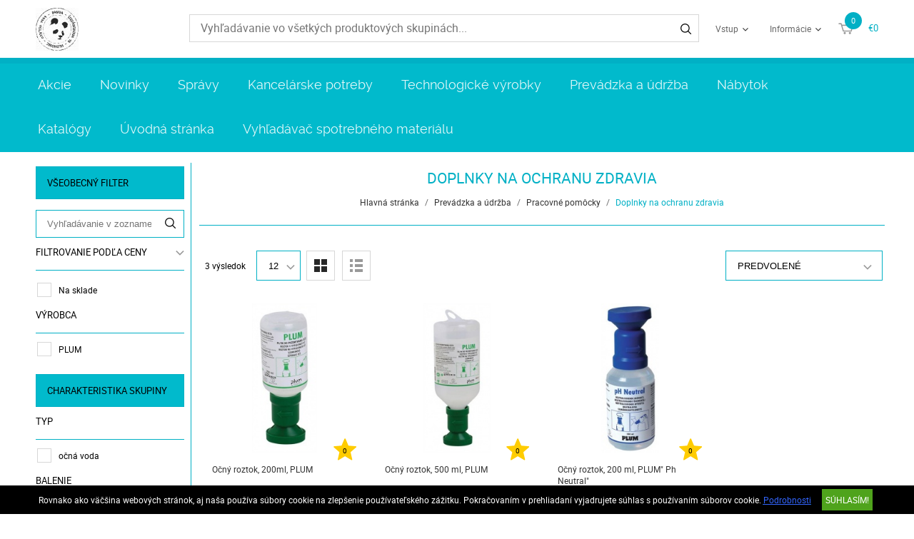

--- FILE ---
content_type: text/html; charset=UTF-8
request_url: https://eshop.pandahc.sk/prevadzka-a-udrzba-327/pracovne-pomocky-1269/doplnky-na-ochranu-zdravia-1293
body_size: 7747
content:
<!DOCTYPE HTML>
<html lang="sk">
<head>
<title>Prevádzka a údržba | Pracovné pomôcky | Doplnky na ochranu zdravia</title>
<meta http-equiv="Content-Type" content="text/html; charset=UTF-8">
<meta name="Robots" content="INDEX,FOLLOW">
<meta name="Revisit-After" content="3 days">
<meta name="Description" content="Doplnky na ochranu zdravia">
<meta name="Keywords" content="Prevádzka a údržba, Pracovné pomôcky, Doplnky na ochranu zdravia , Doplnky na ochranu zdravia">
<base href="https://eshop.pandahc.sk/">
<link rel="stylesheet" href="scripts/css/reset.css?v=52" type="text/css" media="all">
<link rel="stylesheet" href="scripts/css/fonts.css?v=52" type="text/css" media="all">
<link rel="stylesheet" href="scripts/css/global.css?v=52" type="text/css" media="all">
<link rel="stylesheet" href="upload_files/design/skins/14/skin.css?v=1637937448" type="text/css" media="all">
<link rel="stylesheet" href="upload_files/design_own/skins/skin.css?v=1742732356" type="text/css" media="all">
<link rel="stylesheet" href="scripts/css/responsive/resp_style.css?v=52" type="text/css" media="all">
<link rel="stylesheet" href="scripts/ext/slick/slick.css?v=52" type="text/css" media="all">
<link rel="stylesheet" href="scripts/ext/scrollbar-master/jquery.mCustomScrollbar.css?v=52" type="text/css" media="all">
<link rel="stylesheet" href="scripts/ext/jquery.tooltip/jquery-ui.min.css?v=52" type="text/css" media="all">
<link rel="stylesheet" href="scripts/ext/jquery.tooltip/jquery-ui.theme.min.css?v=52" type="text/css" media="all">
<link rel="stylesheet" href="scripts/ext/jquery.tooltip/jquery-ui.structure.min.css?v=52" type="text/css" media="all">
<link rel="stylesheet" href="scripts/ext/jquery/css/jquery.ui.slider.css?v=52" type="text/css" media="all">
<script src="scripts/ext/jquery/js/jquery.min.js?v=54" type="text/javascript"></script>
<script src="scripts/js/utils_jquery.js?v=54" type="text/javascript"></script>
<script src="scripts/js/utils_javascript.js?v=54" type="text/javascript"></script>
<script src="scripts/js/global.js?v=54" type="text/javascript"></script>
<script src="scripts/ext/scrollbar-master/jquery.mousewheel.min.js?v=54" type="text/javascript"></script>
<script src="scripts/ext/scrollbar-master/jquery.mCustomScrollbar.concat.min.js?v=54" type="text/javascript"></script>
<script src="scripts/ext/slick/slick.min.js?v=54" type="text/javascript"></script>
<script src="scripts/ext/jquery.tooltip/jquery-ui.min.js?v=54" type="text/javascript"></script>
<script src="scripts/ext/jquery/js/jquery.ui.core.min.js?v=54" type="text/javascript"></script>
<script src="scripts/ext/jquery/js/jquery.ui.widget.min.js?v=54" type="text/javascript"></script>
<script src="scripts/ext/jquery/js/jquery.ui.mouse.min.js?v=54" type="text/javascript"></script>
<script src="scripts/ext/jquery/js/jquery.ui.slider.min.js?v=54" type="text/javascript"></script>

<script>
window.dataLayer = window.dataLayer || [];
function gtag(){dataLayer.push(arguments);}

gtag('consent', 'default', {
    'ad_storage': 'denied',
    'ad_user_data': 'denied',
    'ad_personalization': 'denied',
    'analytics_storage': 'denied',
    'functionality_storage': 'denied',
    'personalization_storage': 'denied',
    'security_storage': 'granted'
});

function set_consent_managment(post_data, callback) {
    if (!post_data) {
        post_data = {'ajax_event': 'set_consent_managment', 'accept_all': true};
    } else if (typeof post_data === 'object') {
        post_data['ajax_event'] = 'set_consent_managment';
    } else {
        return false;
    }
    $.post('', post_data, function (resp) {
        if(resp){
            const resp_json = JSON.parse(resp); 
            const resp_json_consent_managment = (resp_json.consent_managment) ? JSON.parse(resp_json.consent_managment) : '';
            if(resp_json_consent_managment.ga !== undefined){
                gtag('consent', 'update', JSON.parse(resp_json_consent_managment.ga));
            }
        }
        if (typeof callback === 'function') {
            callback();
        }
    });
}
</script>

<style>.mCSB_buttonRight {background-image:url('upload_files/design/buttons/2/slider-product-to-right-default-20190726155513.png') !important;}.mCSB_buttonRight:hover {background-image:url('upload_files/design/buttons/2/slider-product-to-right-default-active-20190726155539.png') !important;}.mCSB_buttonLeft {background-image:url('upload_files/design/buttons/2/slider-product-to-left-default-20190726155345.png') !important;}.mCSB_buttonLeft:hover {background-image:url('upload_files/design/buttons/2/slider-product-to-left-default-active-20190726155408.png') !important;}.home_banners_split .slick-next {background-image:url('upload_files/design/buttons/2/slider-banner-to-right-default-20190726155735.png') !important;}.home_banners_split .slick-next:hover {background-image:url('upload_files/design/buttons/2/slider-banner-to-right-default-active-20190726155752.png') !important;}.home_banners_split .slick-prev {background-image:url('upload_files/design/buttons/2/slider-banner-to-left-default-20190726155630.png') !important;}.home_banners_split .slick-prev:hover {background-image:url('upload_files/design/buttons/2/slider-banner-to-left-default-active-20190726155658.png') !important;}.select-selected:after {background-image:url('upload_files/design/buttons/2/dropdown-down-20190726160931.png') !important;}.select-selected:hover:after {background-image:url('upload_files/design/buttons/2/dropdown-down-active-2ff1-20190726160959.png') !important;}.top_menu .right_menu .dropdown_menus:after {background-image:url('upload_files/design/buttons/2/top-dropdown-default-20190726154159.png') !important;}.top_menu .right_menu .dropdown_menus:hover:after {background-image:url('upload_files/design/buttons/2/top-dropdown-default-20190726154211.png') !important;}</style>
<meta name="HandheldFriendly" content="true">
<meta name="MobileOptimized" content="320">
<meta name="viewport" content="width=device-width, initial-scale=1.0, minimum-scale=1.0, maximum-scale=1.0, user-scalable=no, shrink-to-fit=no">
<meta name="format-detection" content="telephone=no">
<script type="application/ld+json">[{"@context":"https:\/\/schema.org","@type":"BreadcrumbList","itemListElement":[{"@type":"ListItem","position":1,"name":"Prev\u00e1dzka a \u00fadr\u017eba","item":"https:\/\/eshop.pandahc.sk\/prevadzka-a-udrzba-327\/"},{"@type":"ListItem","position":2,"name":"Pracovn\u00e9 pom\u00f4cky","item":"https:\/\/eshop.pandahc.sk\/prevadzka-a-udrzba-327\/pracovne-pomocky-1269\/"},{"@type":"ListItem","position":3,"name":"Doplnky na ochranu zdravia ","item":"https:\/\/eshop.pandahc.sk\/prevadzka-a-udrzba-327\/pracovne-pomocky-1269\/doplnky-na-ochranu-zdravia-1293\/"}]}]</script><script type="application/ld+json">[{"@context":"https:\/\/schema.org","@type":"ItemList","itemListElement":[{"@context":"https:\/\/schema.org\/","@type":"Product","sku":"ME21","gtin":"5701684470121","name":"O\u010dn\u00fd roztok, 200ml, PLUM","image":"https:\/\/eshop.pandahc.sk\/upload_files\/products\/original_images\/me21.jpg","brand":{"@type":"Brand","name":"PLUM","logo":"https:\/\/eshop.pandahc.sk\/upload_files\/brands\/small\/s_plum.jpg"},"offers":{"@type":"Offer","url":"https:\/\/eshop.pandahc.sk\/prevadzka-a-udrzba-327\/pracovne-pomocky-1269\/doplnky-na-ochranu-zdravia-1293\/ocny-roztok-200ml-plum-22199.html","itemCondition":"https:\/\/schema.org\/NewCondition","availability":"https:\/\/schema.org\/InStock","price":17.01,"priceCurrency":"EUR","priceValidUntil":"2026-01-22"},"aggregateRating":[],"review":[]},{"@context":"https:\/\/schema.org\/","@type":"Product","sku":"ME710","gtin":"5701684470220","name":"O\u010dn\u00fd roztok, 500 ml, PLUM","image":"https:\/\/eshop.pandahc.sk\/upload_files\/products\/original_images\/me710.jpg","brand":{"@type":"Brand","name":"PLUM","logo":"https:\/\/eshop.pandahc.sk\/upload_files\/brands\/small\/s_plum.jpg"},"offers":{"@type":"Offer","url":"https:\/\/eshop.pandahc.sk\/prevadzka-a-udrzba-327\/pracovne-pomocky-1269\/doplnky-na-ochranu-zdravia-1293\/ocny-roztok-500-ml-plum-21989.html","itemCondition":"https:\/\/schema.org\/NewCondition","availability":"https:\/\/schema.org\/InStock","price":20.62,"priceCurrency":"EUR","priceValidUntil":"2026-01-22"},"aggregateRating":[],"review":[]},{"@context":"https:\/\/schema.org\/","@type":"Product","sku":"ME843","gtin":"5701684475225","name":"O\u010dn\u00fd roztok, 200 ml, PLUM\" Ph Neutral\"","image":"https:\/\/eshop.pandahc.sk\/upload_files\/products\/original_images\/me843.jpg","brand":{"@type":"Brand","name":"PLUM","logo":"https:\/\/eshop.pandahc.sk\/upload_files\/brands\/small\/s_plum.jpg"},"offers":{"@type":"Offer","url":"https:\/\/eshop.pandahc.sk\/prevadzka-a-udrzba-327\/pracovne-pomocky-1269\/doplnky-na-ochranu-zdravia-1293\/ocny-roztok-200-ml-plum-ph-neutral-21953.html","itemCondition":"https:\/\/schema.org\/NewCondition","availability":"https:\/\/schema.org\/OutOfStock","price":22.08,"priceCurrency":"EUR","priceValidUntil":"2026-01-22"},"aggregateRating":[],"review":[]}]}]</script>
<meta property="og:site_name" content="Michal Knotek PANDA MK"><meta property="og:title" content="Prevádzka a údržba | Pracovné pomôcky | Doplnky na ochranu zdravia "><meta property="og:url" content="https://eshop.pandahc.sk/prevadzka-a-udrzba-327/pracovne-pomocky-1269/doplnky-na-ochranu-zdravia-1293"><meta property="og:image" content="https://eshop.pandahc.sk/upload_files/categories/small/s_meap.jpg"><meta property="og:type" content="website"><link rel="image_src" href="https://eshop.pandahc.sk/upload_files/categories/small/s_meap.jpg">


<script async src="https://www.googletagmanager.com/gtag/js?id=G-XMJPRDG4EP"></script>
<script>
  window.dataLayer = window.dataLayer || [];
  function gtag(){dataLayer.push(arguments);}
  gtag('js', new Date());

  gtag('config', 'G-XMJPRDG4EP');
</script>

</head>

<body>
<div class="page" id="page_skin">
<header class="floating">
<div class="minicartcoveroverlay"></div><div class="header_mid collapsed_head">
<div class="row">
<a class="logo" href="https://eshop.pandahc.sk/"><img src="upload_files/logo_own/website_logo-panda-kruh-2-23032025131812.jpg" title="Michal Knotek PANDA MK"></a>

<div class="search small">
<input type="text" name="search" id="search" data-char_check='[{"char_nr":"3","content":"H\u013eadan\u00fd v\u00fdraz mus\u00ed obsahova\u0165 najmenej 3 znakov!","title":"Pozor!","button_ok":"OK"}]' data-search_url="vyhladavanie?search_keywords=" placeholder="Vyhľadávanie vo všetkých produktových skupinách...">
<div type="submit" class="search_button"><span class="custom_button_webshop "><img class="custom_button_img" src="upload_files/design/buttons/2/search-top-default-20190726154716.png" alt="Vyhľadávať"><img class="custom_button_img_active" src="upload_files/design/buttons/2/search-top-default-ff-20190726154740.png" alt="Vyhľadávať" title="" data-tooltip-content="Vyhľadávať"></span></div><div class="searchbox s_keywords"></div><div class="bbbg"></div></div>

<nav class="top_menu merge">
<div class="row clearfix">
<ul class="left_menu">
</ul><ul class="right_menu"><li><a id="topline_sign_in" class="header_sign_in_open dropdown_menus"  title="Vstup" mobile="">Vstup</a><div id="sign_in_form_container"></div><div class="signincoveroverlay"></div></li><li><a title="Informácie" class="dropdown_menus dropdown_menus_open" mobile="">Informácie</a><div class="submenu"><ul><li><a href="informacie/morbi-mollis-eget-felis" title="O nás">O nás</a></li></ul></div></li></ul>
</div>
</nav>

<div class="hamburger_menu_button">
<div id="hmb_icon"></div>
</div>
<div class="cart_toggle">
<span class="minicart_cart_icon_outer"><span class="cart_icon">
<span class="custom_button_webshop "><img class="custom_button_img" src="upload_files/design/buttons/2/to-cart-20190726154353.png" alt="Do košíka"><img class="custom_button_img_active" src="upload_files/design/buttons/2/to-cart-active-ff-20190726154416.png" alt="Do košíka" title="" data-tooltip-content="Do košíka"></span><span id="cart-item-counter">0</span></span>
</span><span class="minicart_cart_value_outer"><span class="cart_sum_value">
<span>€0</span></span>
</span><div id="minicart_product_box_outer"><div class="minicart_product_box_container"><div class="minicart_buttons_container"><a class="default_button minicart_shopping_cart_button" href="odoslat-objednavku">K obsahu košíka</a></div><span class="minicart_title minicart_separator">Váš košík je prázdny!<br>Vyberte požadovaný tovar a vložte ho do košíka!</span><div id="highlights_outer_container minicart" class="highlights_outer_container minicart"></div></div></div></div>

</div>
</div>
<div class="categories_menu horizontal clearfix">
<div class="categories_menu_inner">
<ul class="left_menu">
<li class="first_floor "><a class="main_link" href="akcio" title="Akcie">Akcie</a></li><li class="first_floor "><a class="main_link" href="novinky" title="Novinky">Novinky</a></li><li class="first_floor "><a class="main_link" href="spravy" title="Správy">Správy</a></li><li class="first_floor has_dropdown " data-id="229"><a class="main_link" href="kancelarske-potreby-229" title="Kancelárske potreby"><span class="categories_menu_first_floor_main_link_icon"><img src="upload_files/design/skins/14/skin_elements/pa-button-arrow-20190726171141-20191201012521.png"></span>Kancelárske potreby</a><div class="category_dropdown"><div class="category_dropdown_product_rec_storage" style="display:none;"></div><ul><li class=" active_ajax" data-id="1541"><a href="kancelarske-potreby-229/kancelarsky-papier-1541" title="Kancelársky papier">Kancelársky papier</a></li><li class=" active_ajax" data-id="681"><a href="kancelarske-potreby-229/zakladanie-a-archivacia-681" title="Zakladanie a archivácia">Zakladanie a archivácia</a></li><li class=" active_ajax" data-id="2065"><a href="kancelarske-potreby-229/pisacie-potreby-2065" title="Písacie potreby">Písacie potreby</a></li><li class=" active_ajax" data-id="963"><a href="kancelarske-potreby-229/korekcia-a-lepenie-963" title="Korekcia a lepenie">Korekcia a lepenie</a></li><li class=" active_ajax" data-id="559"><a href="kancelarske-potreby-229/kancelarske-doplnky-559" title="Kancelárske doplnky">Kancelárske doplnky</a></li><li class=" active_ajax" data-id="423"><a href="kancelarske-potreby-229/male-kancelarske-zariadenia-423" title="Malé kancelárske zariadenia">Malé kancelárske zariadenia</a></li><li class=" active_ajax" data-id="231"><a href="kancelarske-potreby-229/balenie-a-odkladanie-231" title="Balenie a odkladanie">Balenie a odkladanie</a></li><li class=" active_ajax" data-id="297"><a href="kancelarske-potreby-229/kreativne-a-hobby-vyrobky-297" title="Kreatívne a hobby výrobky">Kreatívne a hobby výrobky</a></li><li class=" active_ajax" data-id="829"><a href="kancelarske-potreby-229/skolske-pomocky-829" title="Školské pomôcky">Školské pomôcky</a></li></ul><div class="category_dropdown_product_rec"></div></div></li><li class="first_floor has_dropdown " data-id="1"><a class="main_link" href="technologicke-vyrobky-1" title="Technologické výrobky"><span class="categories_menu_first_floor_main_link_icon"><img src="upload_files/design/skins/14/skin_elements/pa-button-arrow-20190726171141-20191201012521.png"></span>Technologické výrobky</a><div class="category_dropdown"><div class="category_dropdown_product_rec_storage" style="display:none;"></div><ul><li class=" active_ajax" data-id="867"><a href="technologicke-vyrobky-1/kancelarska-technika-867" title="Kancelárska technika">Kancelárska technika</a></li><li class=" active_ajax" data-id="1317"><a href="technologicke-vyrobky-1/spotrebny-material-k-tlaciarnam-1317" title="Spotrebný materiál k tlačiarňam">Spotrebný materiál k tlačiarňam</a></li><li class=" active_ajax" data-id="2491"><a href="technologicke-vyrobky-1/technologicke-vyrobky-2491" title="Technologické výrobky">Technologické výrobky</a></li><li class=" active_ajax" data-id="2511"><a href="technologicke-vyrobky-1/zabavna-elektronika-2511" title="Zábavná elektronika">Zábavná elektronika</a></li><li class=" active_ajax" data-id="1765"><a href="technologicke-vyrobky-1/doplnky-k-technologickym-vyrobkom-1765" title="Doplnky k technologickým výrobkom">Doplnky k technologickým výrobkom</a></li><li class=" active_ajax" data-id="3"><a href="technologicke-vyrobky-1/datove-nosice-3" title="Dátové nosiče">Dátové nosiče</a></li><li class=" active_ajax" data-id="2211"><a href="technologicke-vyrobky-1/prezentacia-2211" title="Prezentácia">Prezentácia</a></li></ul><div class="category_dropdown_product_rec"></div></div></li><li class="first_floor has_dropdown active opened_sidekick" data-id="327"><a class="main_link" href="prevadzka-a-udrzba-327" title="Prevádzka a údržba"><span class="categories_menu_first_floor_main_link_icon"><img src="upload_files/design/skins/14/skin_elements/pa-button-arrow-20190726171141-20191201012521.png"></span>Prevádzka a údržba</a><div class="category_dropdown"><div class="category_dropdown_product_rec_storage" style="display:none;"></div><ul><li class=" active_ajax" data-id="1015"><a href="prevadzka-a-udrzba-327/kuchynske-vyrobky-1015" title="Kuchynské výrobky">Kuchynské výrobky</a></li><li class=" active_ajax" data-id="329"><a href="prevadzka-a-udrzba-327/hygienicke-potreby-329" title="Hygienické potreby">Hygienické potreby</a></li><li class=" active_ajax" data-id="1141"><a href="prevadzka-a-udrzba-327/prevadzka-a-udrzba-1141" title="Prevádzka a údržba">Prevádzka a údržba</a></li><li class=" active active_ajax" data-id="1269"><a href="prevadzka-a-udrzba-327/pracovne-pomocky-1269" title="Pracovné pomôcky">Pracovné pomôcky</a></li><li class=" active_ajax" data-id="1745"><a href="prevadzka-a-udrzba-327/darcekove-predmety-a-party-vyrobky-1745" title="Darčekové predmety a párty výrobky">Darčekové predmety a párty výrobky</a></li></ul><div class="category_dropdown_product_rec"></div></div></li><li class="first_floor has_dropdown " data-id="159"><a class="main_link" href="nabytok-159" title="Nábytok"><span class="categories_menu_first_floor_main_link_icon"><img src="upload_files/design/skins/14/skin_elements/pa-button-arrow-20190726171141-20191201012521.png"></span>Nábytok</a><div class="category_dropdown"><div class="category_dropdown_product_rec_storage" style="display:none;"></div><ul><li class=" active_ajax" data-id="161"><a href="nabytok-159/kancelarsky-nabytok-161" title="Kancelársky nábytok">Kancelársky nábytok</a></li><li class=" active_ajax" data-id="383"><a href="nabytok-159/nabytok-a-dekoracia-do-kancelarie-383" title="Nábytok a dekorácia do kancelárie">Nábytok a dekorácia do kancelárie</a></li></ul><div class="category_dropdown_product_rec"></div></div></li><li class="first_floor has_dropdown " data-id="2394"><a class="main_link" href="katalogy-2394" title="Katalógy"><span class="categories_menu_first_floor_main_link_icon"><img src="upload_files/design/skins/14/skin_elements/pa-button-arrow-20190726171141-20191201012521.png"></span>Katalógy</a><div class="category_dropdown"><div class="category_dropdown_product_rec_storage" style="display:none;"></div><ul><li class=" active_ajax" data-id="2417"><a href="katalogy-2394/pos-a-ine-marketingove-materialy-2417" title="POS a iné marketingové materiály">POS a iné marketingové materiály</a></li></ul><div class="category_dropdown_product_rec"></div></div></li><li class="first_floor "><a class="main_link" href="https://eshop.pandahc.sk/" title="Úvodná stránka">Úvodná stránka</a></li><li class="first_floor "><a class="main_link" href="vyhladavac-spotrebneho-materialu" title="Vyhľadávač spotrebného materiálu">Vyhľadávač spotrebného materiálu</a></li></ul>
</div>
</div>
</header>
<div class="page_content_outer"><div id="hmb_menu_container" class="page_content_inner_left_side" is_mobile="" is_tablet=""></div>
<div class="page_content_inner">

<div id="products_compare_floatingbox_container"></div><div class="page_content_inner_left_side"><div id="left_filter_in_out_button"><div class="equalizer"></div></div>
<div id="product_list_filter_container" data-filter-def-url="https://eshop.pandahc.sk/prevadzka-a-udrzba-327/pracovne-pomocky-1269/doplnky-na-ochranu-zdravia-1293"><div class="filter_group general"><div class="filter_group_label">Všeobecný filter</div><div class="filter_group_block"><div class="filter_element text"><div class="text_filter_block" data-text-filter-active="0"><input type="text" name="f_search" value="" class="text_filter_input" placeholder="Vyhľadávanie v zozname..."><span class="text_filter_button"><img src="upload_files/design/skins/14/skin_elements/search-top-default-20190923115941.png" alt="" title=""></span></div></div></div><div class="filter_group_block"><div class="filter_group_block_label filter_category_button" title="" data-tooltip-content="Kliknite pre aktiváciu filtra!" data-setting-value="show_price_filter">Filtrovanie podľa ceny<span class="filter_button_load_arrow"><img src="upload_files/design/skins/14/skin_elements/dropdown-down-20190923115830.png" alt="" title=""></span></div></div><div class="filter_group_block single_checkbox"><div class="filter_group_block_elements checkbox"><div class="filter_element_outer"><div class="my_checkbox"><span class="custom_check"></span><input type="checkbox" name="f_stock" id="f_stock_Na sklade" value="1" data-multiple=""></div><span class="filter_element_txt">Na sklade</span></div></div></div><div class="filter_group_block"><div class="filter_group_block_label">Výrobca</div><div class="filter_group_block_elements checkbox"><div class="filter_element_outer"><div class="my_checkbox"><span class="custom_check"></span><input type="checkbox" name="f_brands" id="f_brands_PLUM" value="227" data-multiple="1"></div><span class="filter_element_txt">PLUM</span></div></div></div></div><div class="filter_group specifications"><div class="filter_group_label">Charakteristika skupiny</div><div class="filter_group_block"><div class="filter_group_block_label">Typ</div><div class="filter_group_block_elements checkbox"><div class="filter_element_outer"><div class="my_checkbox"><span class="custom_check"></span><input type="checkbox" name="m_3781" id="m_3781_očná voda" value="očná voda" data-multiple="1"></div><span class="filter_element_txt">očná voda</span></div></div></div><div class="filter_group_block"><div class="filter_group_block_label">Balenie</div><div class="filter_element scale">
<script type="text/javascript">
			    $(document).ready(function () {
				init_scale_ranger("m_3782");
			    });</script>
<div class="filter_scale_element_container" data-format="ml" id="slider-range-m_3782" data-scale-id="m_3782" data-steps='["200","500"]'></div>
<div class="slider_range_values_container" id="slider-range-m_3782-values"><span class="min"></span>
<span class="max"></span></div></div></div></div></div><div id="highlights_outer_container" class="highlights_outer_container"></div></div><div class="page_content_inner_right_content"><div class="product_list_outer"><div class="product_list_title skin_title"><h1>Doplnky na ochranu zdravia </h1></div><div class="product_list_breadcrumb skin_breadcrumbs"><a href="https://eshop.pandahc.sk/" class="breadcrumb skin_breadcrumbs">Hlavná stránka</a><div class="breadcrumb_separator">/</div><a href="https://eshop.pandahc.sk/prevadzka-a-udrzba-327" class="breadcrumb skin_breadcrumbs ">Prevádzka a údržba</a><div class="breadcrumb_separator">/</div><a href="https://eshop.pandahc.sk/prevadzka-a-udrzba-327/pracovne-pomocky-1269" class="breadcrumb skin_breadcrumbs ">Pracovné pomôcky</a><div class="breadcrumb_separator">/</div><span class="breadcrumb skin_breadcrumbs lastone skin_breadcrumbs_active">Doplnky na ochranu zdravia </span></div><div class="breadcrumb_block_sep"></div><div class="page_content_outer"><div class="page_content_inner_content">
</div></div><div class="product_list_inner"><div class="product_list_top_outer"><div class="product_list_top_inner"><form method="POST" action="https://eshop.pandahc.sk/prevadzka-a-udrzba-327/pracovne-pomocky-1269/doplnky-na-ochranu-zdravia-1293">
<div class="top_left"><div class="product_list_pcs">3 výsledok</div>
<div class="product_per_page"><div class="js_selector"><select class="product_per_page_select" name="products_displayed"><option value="12" selected="selected">12</option><option value="24" >24</option><option value="36" >36</option></select></div></div>
<div class="view_selector_product_list"><div class="small_view view_selector active" data-view="1" cookie_name="cws_michal_knotek_panda_mk_1636026002_list_type"><span class="custom_button_webshop "><img class="custom_button_img" src="upload_files/design/buttons/2/product-list-grid-view-20190726155839.png" alt="Mriežkové zobrazenie"><img class="custom_button_img_active" src="upload_files/design/buttons/2/product-list-grid-view-active-ff-20190726155852.png" alt="Mriežkové zobrazenie" title="" data-tooltip-content="Mriežkové zobrazenie"></span></div><div class="large_view view_selector" data-view="2" cookie_name="cws_michal_knotek_panda_mk_1636026002_list_type"><span class="custom_button_webshop "><img class="custom_button_img" src="upload_files/design/buttons/2/product-list-list-view-20190726155931.png" alt="Zoznamové zobrazenie"><img class="custom_button_img_active" src="upload_files/design/buttons/2/product-list-list-view-active-ff1-20190726155948.png" alt="Zoznamové zobrazenie" title="" data-tooltip-content="Zoznamové zobrazenie"></span></div></div>
</div>
<div class="top_right"><div class="order_by"><div class="js_selector"><select class="order_by_select" name="products_order_by"><option value="default_asc" >Predvolené</option><option value="product_asc" >ABC rastúce</option><option value="product_desc" >ABC klesajúce</option><option value="product_code_asc" >Obj. kód rastúci</option><option value="product_code_desc" >Obj. kód klesajúci</option><option value="brand_asc" >Výrobca rastúci</option><option value="brand_desc" >Výrobca klesajúci</option><option value="price_asc" >Rastúce podľa ceny</option><option value="price_desc" >Klesajúce podľa ceny</option></select></div></div>

</div></form></div></div><form name="products_list_form" id="products_list_form" method="POST" action="https://eshop.pandahc.sk/prevadzka-a-udrzba-327/pracovne-pomocky-1269/doplnky-na-ochranu-zdravia-1293" class="object_form">
<div class="product_list_content_outer"><div class="product_list_content_inner"><div class="product_outer small_boxes"><div class="product_inner skin_products_box"><div class="product_left"><div class="product_rating" title="Zatiaľ žiadne hodnotenie."><img src="upload_files/design/skins/14/skin_elements/rating-20181011134741.png" title="Zatiaľ žiadne hodnotenie." alt="Zatiaľ žiadne hodnotenie."><span>0</span></div><a class="products_product_image" href="prevadzka-a-udrzba-327/pracovne-pomocky-1269/doplnky-na-ochranu-zdravia-1293/ocny-roztok-200ml-plum-22199.html " title="Očný roztok, 200ml, PLUM"><img src="upload_files/products/medium/m_me21.jpg" alt="" title=""></a><div class="products_product_title"><a href="prevadzka-a-udrzba-327/pracovne-pomocky-1269/doplnky-na-ochranu-zdravia-1293/ocny-roztok-200ml-plum-22199.html" title="Očný roztok, 200ml, PLUM" class="products_product_title_a skin_product_name_in_list">Očný roztok, 200ml, PLUM</a></div><div class="products_product_buttons"><div class="handle_favorites add_to_favorites disabled" data-id="22199" data-modal-content="Pre zobrazenie Obľúbených produktov sa prosím prihláste!" data-modal-title="Správa"><span class="custom_button_webshop "><img class="custom_button_img" src="upload_files/design/buttons/2/product-detail-favorite-button-disabled-20190726163855.png" alt="Pridajte medzi obľúbené!"><img class="custom_button_img_active" src="upload_files/design/buttons/2/product-detail-favorite-button-disabled-20190726163855.png" alt="Pridajte medzi obľúbené!" title="" data-tooltip-content="Pre zobrazenie Obľúbených produktov sa prosím prihláste!"></span></div><div class="handle_compares add_to_compare" data-id="22199"><span class="custom_button_webshop "><img class="custom_button_img" src="upload_files/design/buttons/2/product-detail-compare-button-20190726165250.png" alt="Pridať do porovnávača"><img class="custom_button_img_active" src="upload_files/design/buttons/2/product-detail-compare-button-active-szurke3-20190726165532.png" alt="Pridať do porovnávača" title="" data-tooltip-content="Pridať do porovnávača"></span></div></div><div class="products_product_price skin_product_list_price"><div class="price_type">s DPH</div><div class="price">€17.01</div></div><div class="product_details"><div class="product_price_per_unit">€85.05/l</div><div class="product_detail_grey">Značka: PLUM</div><div class="product_detail_grey">Obj. kód: ME21</div><div class="product_detail_grey">Merná jednotka: ks (0.2 l)</div><div class="product_detail_grey">Hmotnosť: 0.246kg</div><div class="product_detail_grey">Dostupnosť: <span class="product_in_stock">na sklade</span></div></div><div class="product_big_boxes_rating">0 Hodnotenie<div class="product_big_boxes_rating_star" title="Zatiaľ žiadne hodnotenie."><img src="upload_files/design/skins/14/skin_elements/rating-20181011134741.png" title="Zatiaľ žiadne hodnotenie." alt="Zatiaľ žiadne hodnotenie."><span>0</span></div></div></div><div class="product_right"><div class="product_brand_logo"><img src="upload_files/brands/small/s_plum.jpg" alt="PLUM" title="PLUM"></div><div class="product_big_product_price products_product_price"><div class="price_type">s DPH</div><div class="price">€17.01</div></div><div class="product_price_per_unit">(€85.05/l)</div><div class="products_to_cart" data-product-id="22199"><input type="text" class="cart_pcs listviewcartpcs" maxlength="4" size="4" onchange="check_product_order_unit('cart_pcs_22199',1)" id="cart_pcs_22199" placeholder="1"><span class="products_product_packing_unit_list">ks</span><div class="default_button to_cart_button_list" title="" data-tooltip-content="Kartón = 10ks. Objednajte si kartónové balenie, je to ekologickejší a pohodlnejší spôsob doručenia! Kartónové balenie znamená: napríklad 6 fliaš vody v 1 balení.">Do košíka<span class="custom_button_webshop "><img class="custom_button_img" src="upload_files/design/buttons/2/to-cart-top-20190726154600.png" alt="Do košíka"><img class="custom_button_img_active" src="upload_files/design/buttons/2/to-cart-active-ff-20190726154616.png" alt="Do košíka" title="" data-tooltip-content="Kartón = 10ks. Objednajte si kartónové balenie, je to ekologickejší a pohodlnejší spôsob doručenia! Kartónové balenie znamená: napríklad 6 fliaš vody v 1 balení."></span></div></div></div></div></div>
<div class="product_outer small_boxes"><div class="product_inner skin_products_box"><div class="product_left"><div class="product_rating" title="Zatiaľ žiadne hodnotenie."><img src="upload_files/design/skins/14/skin_elements/rating-20181011134741.png" title="Zatiaľ žiadne hodnotenie." alt="Zatiaľ žiadne hodnotenie."><span>0</span></div><a class="products_product_image" href="prevadzka-a-udrzba-327/pracovne-pomocky-1269/doplnky-na-ochranu-zdravia-1293/ocny-roztok-500-ml-plum-21989.html " title="Očný roztok, 500 ml, PLUM"><img src="upload_files/products/medium/m_me710.jpg" alt="" title=""></a><div class="products_product_title"><a href="prevadzka-a-udrzba-327/pracovne-pomocky-1269/doplnky-na-ochranu-zdravia-1293/ocny-roztok-500-ml-plum-21989.html" title="Očný roztok, 500 ml, PLUM" class="products_product_title_a skin_product_name_in_list">Očný roztok, 500 ml, PLUM</a></div><div class="products_product_buttons"><div class="handle_favorites add_to_favorites disabled" data-id="21989" data-modal-content="Pre zobrazenie Obľúbených produktov sa prosím prihláste!" data-modal-title="Správa"><span class="custom_button_webshop "><img class="custom_button_img" src="upload_files/design/buttons/2/product-detail-favorite-button-disabled-20190726163855.png" alt="Pridajte medzi obľúbené!"><img class="custom_button_img_active" src="upload_files/design/buttons/2/product-detail-favorite-button-disabled-20190726163855.png" alt="Pridajte medzi obľúbené!" title="" data-tooltip-content="Pre zobrazenie Obľúbených produktov sa prosím prihláste!"></span></div><div class="handle_compares add_to_compare" data-id="21989"><span class="custom_button_webshop "><img class="custom_button_img" src="upload_files/design/buttons/2/product-detail-compare-button-20190726165250.png" alt="Pridať do porovnávača"><img class="custom_button_img_active" src="upload_files/design/buttons/2/product-detail-compare-button-active-szurke3-20190726165532.png" alt="Pridať do porovnávača" title="" data-tooltip-content="Pridať do porovnávača"></span></div></div><div class="products_product_price skin_product_list_price"><div class="price_type">s DPH</div><div class="price">€20.62</div></div><div class="product_details"><div class="product_price_per_unit">€41.24/l</div><div class="product_detail_grey">Značka: PLUM</div><div class="product_detail_grey">Obj. kód: ME710</div><div class="product_detail_grey">Merná jednotka: ks (0.5 l)</div><div class="product_detail_grey">Hmotnosť: 0.576kg</div><div class="product_detail_grey">Dostupnosť: <span class="product_in_stock">na sklade</span></div></div><div class="product_big_boxes_rating">0 Hodnotenie<div class="product_big_boxes_rating_star" title="Zatiaľ žiadne hodnotenie."><img src="upload_files/design/skins/14/skin_elements/rating-20181011134741.png" title="Zatiaľ žiadne hodnotenie." alt="Zatiaľ žiadne hodnotenie."><span>0</span></div></div></div><div class="product_right"><div class="product_brand_logo"><img src="upload_files/brands/small/s_plum.jpg" alt="PLUM" title="PLUM"></div><div class="product_big_product_price products_product_price"><div class="price_type">s DPH</div><div class="price">€20.62</div></div><div class="product_price_per_unit">(€41.24/l)</div><div class="products_to_cart" data-product-id="21989"><input type="text" class="cart_pcs listviewcartpcs" maxlength="4" size="4" onchange="check_product_order_unit('cart_pcs_21989',1)" id="cart_pcs_21989" placeholder="1"><span class="products_product_packing_unit_list">ks</span><div class="default_button to_cart_button_list" title="" data-tooltip-content="Do košíka">Do košíka<span class="custom_button_webshop "><img class="custom_button_img" src="upload_files/design/buttons/2/to-cart-top-20190726154600.png" alt="Do košíka"><img class="custom_button_img_active" src="upload_files/design/buttons/2/to-cart-active-ff-20190726154616.png" alt="Do košíka" title="" data-tooltip-content="Do košíka"></span></div></div></div></div></div>
<div class="product_outer small_boxes"><div class="product_inner skin_products_box"><div class="product_left"><div class="product_rating" title="Zatiaľ žiadne hodnotenie."><img src="upload_files/design/skins/14/skin_elements/rating-20181011134741.png" title="Zatiaľ žiadne hodnotenie." alt="Zatiaľ žiadne hodnotenie."><span>0</span></div><a class="products_product_image" href="prevadzka-a-udrzba-327/pracovne-pomocky-1269/doplnky-na-ochranu-zdravia-1293/ocny-roztok-200-ml-plum-ph-neutral-21953.html " title="Očný roztok, 200 ml, PLUM&quot; Ph Neutral&quot;"><img src="upload_files/products/medium/m_me843.jpg" alt="" title=""></a><div class="products_product_title"><a href="prevadzka-a-udrzba-327/pracovne-pomocky-1269/doplnky-na-ochranu-zdravia-1293/ocny-roztok-200-ml-plum-ph-neutral-21953.html" title="Očný roztok, 200 ml, PLUM&quot; Ph Neutral&quot;" class="products_product_title_a skin_product_name_in_list">Očný roztok, 200 ml, PLUM" Ph Neutral"</a></div><div class="products_product_buttons"><div class="handle_favorites add_to_favorites disabled" data-id="21953" data-modal-content="Pre zobrazenie Obľúbených produktov sa prosím prihláste!" data-modal-title="Správa"><span class="custom_button_webshop "><img class="custom_button_img" src="upload_files/design/buttons/2/product-detail-favorite-button-disabled-20190726163855.png" alt="Pridajte medzi obľúbené!"><img class="custom_button_img_active" src="upload_files/design/buttons/2/product-detail-favorite-button-disabled-20190726163855.png" alt="Pridajte medzi obľúbené!" title="" data-tooltip-content="Pre zobrazenie Obľúbených produktov sa prosím prihláste!"></span></div><div class="handle_compares add_to_compare" data-id="21953"><span class="custom_button_webshop "><img class="custom_button_img" src="upload_files/design/buttons/2/product-detail-compare-button-20190726165250.png" alt="Pridať do porovnávača"><img class="custom_button_img_active" src="upload_files/design/buttons/2/product-detail-compare-button-active-szurke3-20190726165532.png" alt="Pridať do porovnávača" title="" data-tooltip-content="Pridať do porovnávača"></span></div></div><div class="products_product_price skin_product_list_price"><div class="price_type">s DPH</div><div class="price">€22.08</div></div><div class="product_details"><div class="product_price_per_unit">€110.40/l</div><div class="product_detail_grey">Značka: PLUM</div><div class="product_detail_grey">Obj. kód: ME843</div><div class="product_detail_grey">Merná jednotka: ks (0.2 l)</div><div class="product_detail_grey">Hmotnosť: 0.25kg</div><div class="product_detail_grey">Dostupnosť: <span class="product_out_of_stock">do 4-6 pracovných dní</span></div></div><div class="product_big_boxes_rating">0 Hodnotenie<div class="product_big_boxes_rating_star" title="Zatiaľ žiadne hodnotenie."><img src="upload_files/design/skins/14/skin_elements/rating-20181011134741.png" title="Zatiaľ žiadne hodnotenie." alt="Zatiaľ žiadne hodnotenie."><span>0</span></div></div></div><div class="product_right"><div class="product_brand_logo"><img src="upload_files/brands/small/s_plum.jpg" alt="PLUM" title="PLUM"></div><div class="product_big_product_price products_product_price"><div class="price_type">s DPH</div><div class="price">€22.08</div></div><div class="product_price_per_unit">(€110.40/l)</div><div class="products_to_cart" data-product-id="21953"><input type="text" class="cart_pcs listviewcartpcs" maxlength="4" size="4" onchange="check_product_order_unit('cart_pcs_21953',1)" id="cart_pcs_21953" placeholder="1"><span class="products_product_packing_unit_list">ks</span><div class="default_button to_cart_button_list" title="" data-tooltip-content="Do košíka">Do košíka<span class="custom_button_webshop "><img class="custom_button_img" src="upload_files/design/buttons/2/to-cart-top-20190726154600.png" alt="Do košíka"><img class="custom_button_img_active" src="upload_files/design/buttons/2/to-cart-active-ff-20190726154616.png" alt="Do košíka" title="" data-tooltip-content="Do košíka"></span></div></div></div></div></div>
</div></div><input type="hidden" name="pc_product" id="pc_product">
<input type="hidden" name="sql_id_product" id="sql_id_product">
<input type="hidden" name="item_attributes_product" id="item_attributes_product">
<input type="hidden" name="webshop_event" id="webshop_event">
<input type="hidden" name="products_order_by" id="products_order_by">
<input type="hidden" name="products_displayed" id="products_displayed">
<input type="hidden" name="products_view" id="products_view">

</form>
<div class="product_list_bottom_outer"><div class="product_list_bottom_inner"><form method="POST" action="https://eshop.pandahc.sk/prevadzka-a-udrzba-327/pracovne-pomocky-1269/doplnky-na-ochranu-zdravia-1293"><div class="top_left"><div class="product_list_pcs">3 výsledok</div>
<div class="product_per_page"><div class="js_selector"><select class="product_per_page_select" name="products_displayed"><option value="12" selected="selected">12</option><option value="24" >24</option><option value="36" >36</option></select></div></div>
<div class="view_selector_product_list"><div class="small_view view_selector active" data-view="1" cookie_name="cws_michal_knotek_panda_mk_1636026002_list_type"><span class="custom_button_webshop "><img class="custom_button_img" src="upload_files/design/buttons/2/product-list-grid-view-20190726155839.png" alt="Mriežkové zobrazenie"><img class="custom_button_img_active" src="upload_files/design/buttons/2/product-list-grid-view-active-ff-20190726155852.png" alt="Mriežkové zobrazenie" title="" data-tooltip-content="Mriežkové zobrazenie"></span></div><div class="large_view view_selector" data-view="2" cookie_name="cws_michal_knotek_panda_mk_1636026002_list_type"><span class="custom_button_webshop "><img class="custom_button_img" src="upload_files/design/buttons/2/product-list-list-view-20190726155931.png" alt="Zoznamové zobrazenie"><img class="custom_button_img_active" src="upload_files/design/buttons/2/product-list-list-view-active-ff1-20190726155948.png" alt="Zoznamové zobrazenie" title="" data-tooltip-content="Zoznamové zobrazenie"></span></div></div>
</div>
<div class="top_right"><div class="order_by"><div class="js_selector"><select class="order_by_select" name="products_order_by"><option value="default_asc" >Predvolené</option><option value="product_asc" >ABC rastúce</option><option value="product_desc" >ABC klesajúce</option><option value="product_code_asc" >Obj. kód rastúci</option><option value="product_code_desc" >Obj. kód klesajúci</option><option value="brand_asc" >Výrobca rastúci</option><option value="brand_desc" >Výrobca klesajúci</option><option value="price_asc" >Rastúce podľa ceny</option><option value="price_desc" >Klesajúce podľa ceny</option></select></div></div>

</div></form></div></div></div><div class="product_list_last_visited"></div></div></div></div></div><div class="footer"><div class="footer_inner footer_slim"><div class="footer_left"></div>
<div class="footer_left_next"><div class="footer_links"><div class="footer_link"><a href="VOP_PANDA" title="VOP">VOP</a></div></div><div class="footer_links"><div class="footer_link"><a href="GDPR_PANDA" title="Zásady ochrany osobných údajov (GDPR)">Zásady ochrany osobných údajov (GDPR)</a></div></div></div>
<div class="rights">© 2026 Všetky práva vyhradené..</div>
</div>
</div>
<div id="cookie_handling_container">
<div class="bottom_cookie_bar"><div class="bottom_cookie_bar_inner"><div class="bottom_cookie_bar_content"><p><span>Rovnako ako väčšina webových stránok, aj naša používa súbory cookie na zlepšenie používateľského zážitku. Pokračovaním v prehliadaní vyjadrujete súhlas s používaním súborov cookie. <a href="https://eshop.pandahc.sk/GDPR_PANDA"><span style="text-decoration: underline;"><span style="color: #3366ff; text-decoration: underline;">Podrobnosti</span></span></a></span></p></div><div class="bottom_cookie_bar_close_label" onClick="set_consent_managment('',function(){$('#cookie_handling_container').slideUp();})">SÚHLASÍM!</div></div></div></div></div>
</body>
</html>
